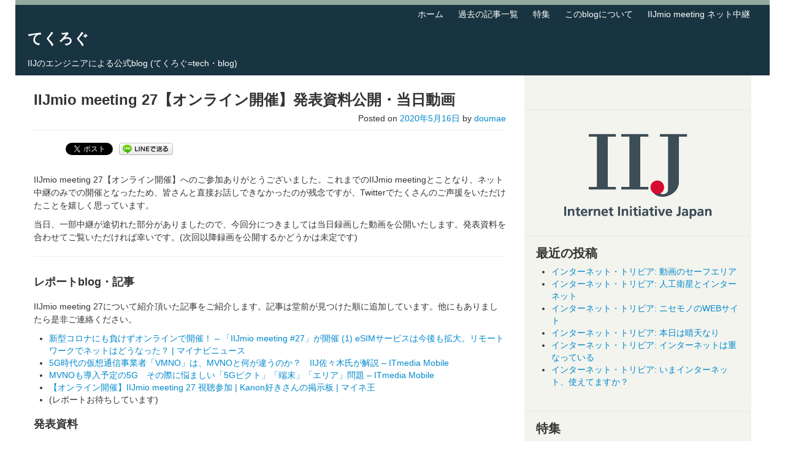

--- FILE ---
content_type: text/html; charset=UTF-8
request_url: https://techlog.iij.ad.jp/archives/2745
body_size: 12139
content:
<!DOCTYPE html>
<html class="no-js" lang="ja">
	<head>
				<link rel="shortcut icon" href="/favicon.ico">
		<link rel="icon" href="/favicon.ico">
		<link rel="profile" href="http://gmpg.org/xfn/11" />
		<meta charset="UTF-8" />
		<meta name="viewport" content="width=device-width, initial-scale=1.0" />
		
		<title>てくろぐ: IIJmio meeting 27【オンライン開催】発表資料公開・当日動画</title>
		
				<meta name='robots' content='max-image-preview:large' />
<link rel="alternate" type="application/rss+xml" title="てくろぐ &raquo; フィード" href="https://techlog.iij.ad.jp/feed" />
<link rel="alternate" type="application/rss+xml" title="てくろぐ &raquo; コメントフィード" href="https://techlog.iij.ad.jp/comments/feed" />
<link rel="alternate" title="oEmbed (JSON)" type="application/json+oembed" href="https://techlog.iij.ad.jp/wp-json/oembed/1.0/embed?url=https%3A%2F%2Ftechlog.iij.ad.jp%2Farchives%2F2745" />
<link rel="alternate" title="oEmbed (XML)" type="text/xml+oembed" href="https://techlog.iij.ad.jp/wp-json/oembed/1.0/embed?url=https%3A%2F%2Ftechlog.iij.ad.jp%2Farchives%2F2745&#038;format=xml" />
<style id='wp-img-auto-sizes-contain-inline-css' type='text/css'>
img:is([sizes=auto i],[sizes^="auto," i]){contain-intrinsic-size:3000px 1500px}
/*# sourceURL=wp-img-auto-sizes-contain-inline-css */
</style>
<link rel='stylesheet' id='crayon-css' href='https://techlog.iij.ad.jp/wp-content/plugins/crayon-syntax-highlighter/css/min/crayon.min.css?ver=_2.7.2_beta' type='text/css' media='all' />
<style id='wp-emoji-styles-inline-css' type='text/css'>

	img.wp-smiley, img.emoji {
		display: inline !important;
		border: none !important;
		box-shadow: none !important;
		height: 1em !important;
		width: 1em !important;
		margin: 0 0.07em !important;
		vertical-align: -0.1em !important;
		background: none !important;
		padding: 0 !important;
	}
/*# sourceURL=wp-emoji-styles-inline-css */
</style>
<style id='wp-block-library-inline-css' type='text/css'>
:root{--wp-block-synced-color:#7a00df;--wp-block-synced-color--rgb:122,0,223;--wp-bound-block-color:var(--wp-block-synced-color);--wp-editor-canvas-background:#ddd;--wp-admin-theme-color:#007cba;--wp-admin-theme-color--rgb:0,124,186;--wp-admin-theme-color-darker-10:#006ba1;--wp-admin-theme-color-darker-10--rgb:0,107,160.5;--wp-admin-theme-color-darker-20:#005a87;--wp-admin-theme-color-darker-20--rgb:0,90,135;--wp-admin-border-width-focus:2px}@media (min-resolution:192dpi){:root{--wp-admin-border-width-focus:1.5px}}.wp-element-button{cursor:pointer}:root .has-very-light-gray-background-color{background-color:#eee}:root .has-very-dark-gray-background-color{background-color:#313131}:root .has-very-light-gray-color{color:#eee}:root .has-very-dark-gray-color{color:#313131}:root .has-vivid-green-cyan-to-vivid-cyan-blue-gradient-background{background:linear-gradient(135deg,#00d084,#0693e3)}:root .has-purple-crush-gradient-background{background:linear-gradient(135deg,#34e2e4,#4721fb 50%,#ab1dfe)}:root .has-hazy-dawn-gradient-background{background:linear-gradient(135deg,#faaca8,#dad0ec)}:root .has-subdued-olive-gradient-background{background:linear-gradient(135deg,#fafae1,#67a671)}:root .has-atomic-cream-gradient-background{background:linear-gradient(135deg,#fdd79a,#004a59)}:root .has-nightshade-gradient-background{background:linear-gradient(135deg,#330968,#31cdcf)}:root .has-midnight-gradient-background{background:linear-gradient(135deg,#020381,#2874fc)}:root{--wp--preset--font-size--normal:16px;--wp--preset--font-size--huge:42px}.has-regular-font-size{font-size:1em}.has-larger-font-size{font-size:2.625em}.has-normal-font-size{font-size:var(--wp--preset--font-size--normal)}.has-huge-font-size{font-size:var(--wp--preset--font-size--huge)}.has-text-align-center{text-align:center}.has-text-align-left{text-align:left}.has-text-align-right{text-align:right}.has-fit-text{white-space:nowrap!important}#end-resizable-editor-section{display:none}.aligncenter{clear:both}.items-justified-left{justify-content:flex-start}.items-justified-center{justify-content:center}.items-justified-right{justify-content:flex-end}.items-justified-space-between{justify-content:space-between}.screen-reader-text{border:0;clip-path:inset(50%);height:1px;margin:-1px;overflow:hidden;padding:0;position:absolute;width:1px;word-wrap:normal!important}.screen-reader-text:focus{background-color:#ddd;clip-path:none;color:#444;display:block;font-size:1em;height:auto;left:5px;line-height:normal;padding:15px 23px 14px;text-decoration:none;top:5px;width:auto;z-index:100000}html :where(.has-border-color){border-style:solid}html :where([style*=border-top-color]){border-top-style:solid}html :where([style*=border-right-color]){border-right-style:solid}html :where([style*=border-bottom-color]){border-bottom-style:solid}html :where([style*=border-left-color]){border-left-style:solid}html :where([style*=border-width]){border-style:solid}html :where([style*=border-top-width]){border-top-style:solid}html :where([style*=border-right-width]){border-right-style:solid}html :where([style*=border-bottom-width]){border-bottom-style:solid}html :where([style*=border-left-width]){border-left-style:solid}html :where(img[class*=wp-image-]){height:auto;max-width:100%}:where(figure){margin:0 0 1em}html :where(.is-position-sticky){--wp-admin--admin-bar--position-offset:var(--wp-admin--admin-bar--height,0px)}@media screen and (max-width:600px){html :where(.is-position-sticky){--wp-admin--admin-bar--position-offset:0px}}

/*# sourceURL=wp-block-library-inline-css */
</style><style id='global-styles-inline-css' type='text/css'>
:root{--wp--preset--aspect-ratio--square: 1;--wp--preset--aspect-ratio--4-3: 4/3;--wp--preset--aspect-ratio--3-4: 3/4;--wp--preset--aspect-ratio--3-2: 3/2;--wp--preset--aspect-ratio--2-3: 2/3;--wp--preset--aspect-ratio--16-9: 16/9;--wp--preset--aspect-ratio--9-16: 9/16;--wp--preset--color--black: #000000;--wp--preset--color--cyan-bluish-gray: #abb8c3;--wp--preset--color--white: #ffffff;--wp--preset--color--pale-pink: #f78da7;--wp--preset--color--vivid-red: #cf2e2e;--wp--preset--color--luminous-vivid-orange: #ff6900;--wp--preset--color--luminous-vivid-amber: #fcb900;--wp--preset--color--light-green-cyan: #7bdcb5;--wp--preset--color--vivid-green-cyan: #00d084;--wp--preset--color--pale-cyan-blue: #8ed1fc;--wp--preset--color--vivid-cyan-blue: #0693e3;--wp--preset--color--vivid-purple: #9b51e0;--wp--preset--gradient--vivid-cyan-blue-to-vivid-purple: linear-gradient(135deg,rgb(6,147,227) 0%,rgb(155,81,224) 100%);--wp--preset--gradient--light-green-cyan-to-vivid-green-cyan: linear-gradient(135deg,rgb(122,220,180) 0%,rgb(0,208,130) 100%);--wp--preset--gradient--luminous-vivid-amber-to-luminous-vivid-orange: linear-gradient(135deg,rgb(252,185,0) 0%,rgb(255,105,0) 100%);--wp--preset--gradient--luminous-vivid-orange-to-vivid-red: linear-gradient(135deg,rgb(255,105,0) 0%,rgb(207,46,46) 100%);--wp--preset--gradient--very-light-gray-to-cyan-bluish-gray: linear-gradient(135deg,rgb(238,238,238) 0%,rgb(169,184,195) 100%);--wp--preset--gradient--cool-to-warm-spectrum: linear-gradient(135deg,rgb(74,234,220) 0%,rgb(151,120,209) 20%,rgb(207,42,186) 40%,rgb(238,44,130) 60%,rgb(251,105,98) 80%,rgb(254,248,76) 100%);--wp--preset--gradient--blush-light-purple: linear-gradient(135deg,rgb(255,206,236) 0%,rgb(152,150,240) 100%);--wp--preset--gradient--blush-bordeaux: linear-gradient(135deg,rgb(254,205,165) 0%,rgb(254,45,45) 50%,rgb(107,0,62) 100%);--wp--preset--gradient--luminous-dusk: linear-gradient(135deg,rgb(255,203,112) 0%,rgb(199,81,192) 50%,rgb(65,88,208) 100%);--wp--preset--gradient--pale-ocean: linear-gradient(135deg,rgb(255,245,203) 0%,rgb(182,227,212) 50%,rgb(51,167,181) 100%);--wp--preset--gradient--electric-grass: linear-gradient(135deg,rgb(202,248,128) 0%,rgb(113,206,126) 100%);--wp--preset--gradient--midnight: linear-gradient(135deg,rgb(2,3,129) 0%,rgb(40,116,252) 100%);--wp--preset--font-size--small: 13px;--wp--preset--font-size--medium: 20px;--wp--preset--font-size--large: 36px;--wp--preset--font-size--x-large: 42px;--wp--preset--spacing--20: 0.44rem;--wp--preset--spacing--30: 0.67rem;--wp--preset--spacing--40: 1rem;--wp--preset--spacing--50: 1.5rem;--wp--preset--spacing--60: 2.25rem;--wp--preset--spacing--70: 3.38rem;--wp--preset--spacing--80: 5.06rem;--wp--preset--shadow--natural: 6px 6px 9px rgba(0, 0, 0, 0.2);--wp--preset--shadow--deep: 12px 12px 50px rgba(0, 0, 0, 0.4);--wp--preset--shadow--sharp: 6px 6px 0px rgba(0, 0, 0, 0.2);--wp--preset--shadow--outlined: 6px 6px 0px -3px rgb(255, 255, 255), 6px 6px rgb(0, 0, 0);--wp--preset--shadow--crisp: 6px 6px 0px rgb(0, 0, 0);}:where(.is-layout-flex){gap: 0.5em;}:where(.is-layout-grid){gap: 0.5em;}body .is-layout-flex{display: flex;}.is-layout-flex{flex-wrap: wrap;align-items: center;}.is-layout-flex > :is(*, div){margin: 0;}body .is-layout-grid{display: grid;}.is-layout-grid > :is(*, div){margin: 0;}:where(.wp-block-columns.is-layout-flex){gap: 2em;}:where(.wp-block-columns.is-layout-grid){gap: 2em;}:where(.wp-block-post-template.is-layout-flex){gap: 1.25em;}:where(.wp-block-post-template.is-layout-grid){gap: 1.25em;}.has-black-color{color: var(--wp--preset--color--black) !important;}.has-cyan-bluish-gray-color{color: var(--wp--preset--color--cyan-bluish-gray) !important;}.has-white-color{color: var(--wp--preset--color--white) !important;}.has-pale-pink-color{color: var(--wp--preset--color--pale-pink) !important;}.has-vivid-red-color{color: var(--wp--preset--color--vivid-red) !important;}.has-luminous-vivid-orange-color{color: var(--wp--preset--color--luminous-vivid-orange) !important;}.has-luminous-vivid-amber-color{color: var(--wp--preset--color--luminous-vivid-amber) !important;}.has-light-green-cyan-color{color: var(--wp--preset--color--light-green-cyan) !important;}.has-vivid-green-cyan-color{color: var(--wp--preset--color--vivid-green-cyan) !important;}.has-pale-cyan-blue-color{color: var(--wp--preset--color--pale-cyan-blue) !important;}.has-vivid-cyan-blue-color{color: var(--wp--preset--color--vivid-cyan-blue) !important;}.has-vivid-purple-color{color: var(--wp--preset--color--vivid-purple) !important;}.has-black-background-color{background-color: var(--wp--preset--color--black) !important;}.has-cyan-bluish-gray-background-color{background-color: var(--wp--preset--color--cyan-bluish-gray) !important;}.has-white-background-color{background-color: var(--wp--preset--color--white) !important;}.has-pale-pink-background-color{background-color: var(--wp--preset--color--pale-pink) !important;}.has-vivid-red-background-color{background-color: var(--wp--preset--color--vivid-red) !important;}.has-luminous-vivid-orange-background-color{background-color: var(--wp--preset--color--luminous-vivid-orange) !important;}.has-luminous-vivid-amber-background-color{background-color: var(--wp--preset--color--luminous-vivid-amber) !important;}.has-light-green-cyan-background-color{background-color: var(--wp--preset--color--light-green-cyan) !important;}.has-vivid-green-cyan-background-color{background-color: var(--wp--preset--color--vivid-green-cyan) !important;}.has-pale-cyan-blue-background-color{background-color: var(--wp--preset--color--pale-cyan-blue) !important;}.has-vivid-cyan-blue-background-color{background-color: var(--wp--preset--color--vivid-cyan-blue) !important;}.has-vivid-purple-background-color{background-color: var(--wp--preset--color--vivid-purple) !important;}.has-black-border-color{border-color: var(--wp--preset--color--black) !important;}.has-cyan-bluish-gray-border-color{border-color: var(--wp--preset--color--cyan-bluish-gray) !important;}.has-white-border-color{border-color: var(--wp--preset--color--white) !important;}.has-pale-pink-border-color{border-color: var(--wp--preset--color--pale-pink) !important;}.has-vivid-red-border-color{border-color: var(--wp--preset--color--vivid-red) !important;}.has-luminous-vivid-orange-border-color{border-color: var(--wp--preset--color--luminous-vivid-orange) !important;}.has-luminous-vivid-amber-border-color{border-color: var(--wp--preset--color--luminous-vivid-amber) !important;}.has-light-green-cyan-border-color{border-color: var(--wp--preset--color--light-green-cyan) !important;}.has-vivid-green-cyan-border-color{border-color: var(--wp--preset--color--vivid-green-cyan) !important;}.has-pale-cyan-blue-border-color{border-color: var(--wp--preset--color--pale-cyan-blue) !important;}.has-vivid-cyan-blue-border-color{border-color: var(--wp--preset--color--vivid-cyan-blue) !important;}.has-vivid-purple-border-color{border-color: var(--wp--preset--color--vivid-purple) !important;}.has-vivid-cyan-blue-to-vivid-purple-gradient-background{background: var(--wp--preset--gradient--vivid-cyan-blue-to-vivid-purple) !important;}.has-light-green-cyan-to-vivid-green-cyan-gradient-background{background: var(--wp--preset--gradient--light-green-cyan-to-vivid-green-cyan) !important;}.has-luminous-vivid-amber-to-luminous-vivid-orange-gradient-background{background: var(--wp--preset--gradient--luminous-vivid-amber-to-luminous-vivid-orange) !important;}.has-luminous-vivid-orange-to-vivid-red-gradient-background{background: var(--wp--preset--gradient--luminous-vivid-orange-to-vivid-red) !important;}.has-very-light-gray-to-cyan-bluish-gray-gradient-background{background: var(--wp--preset--gradient--very-light-gray-to-cyan-bluish-gray) !important;}.has-cool-to-warm-spectrum-gradient-background{background: var(--wp--preset--gradient--cool-to-warm-spectrum) !important;}.has-blush-light-purple-gradient-background{background: var(--wp--preset--gradient--blush-light-purple) !important;}.has-blush-bordeaux-gradient-background{background: var(--wp--preset--gradient--blush-bordeaux) !important;}.has-luminous-dusk-gradient-background{background: var(--wp--preset--gradient--luminous-dusk) !important;}.has-pale-ocean-gradient-background{background: var(--wp--preset--gradient--pale-ocean) !important;}.has-electric-grass-gradient-background{background: var(--wp--preset--gradient--electric-grass) !important;}.has-midnight-gradient-background{background: var(--wp--preset--gradient--midnight) !important;}.has-small-font-size{font-size: var(--wp--preset--font-size--small) !important;}.has-medium-font-size{font-size: var(--wp--preset--font-size--medium) !important;}.has-large-font-size{font-size: var(--wp--preset--font-size--large) !important;}.has-x-large-font-size{font-size: var(--wp--preset--font-size--x-large) !important;}
/*# sourceURL=global-styles-inline-css */
</style>

<style id='classic-theme-styles-inline-css' type='text/css'>
/*! This file is auto-generated */
.wp-block-button__link{color:#fff;background-color:#32373c;border-radius:9999px;box-shadow:none;text-decoration:none;padding:calc(.667em + 2px) calc(1.333em + 2px);font-size:1.125em}.wp-block-file__button{background:#32373c;color:#fff;text-decoration:none}
/*# sourceURL=/wp-includes/css/classic-themes.min.css */
</style>
<link rel='stylesheet' id='tw-bootstrap-css' href='https://techlog.iij.ad.jp/wp-content/themes/techlog-bootstrap/css/bootstrap.min.css?ver=2.0.3' type='text/css' media='all' />
<link rel='stylesheet' id='the-bootstrap-css' href='https://techlog.iij.ad.jp/wp-content/themes/techlog-bootstrap/style.min.css?ver=2.0.1-t1' type='text/css' media='all' />
<link rel='stylesheet' id='slb_core-css' href='https://techlog.iij.ad.jp/wp-content/plugins/simple-lightbox/client/css/app.css?ver=2.9.4' type='text/css' media='all' />
<link rel="EditURI" type="application/rsd+xml" title="RSD" href="https://techlog.iij.ad.jp/xmlrpc.php?rsd" />
<link rel="canonical" href="https://techlog.iij.ad.jp/archives/2745" />
<link rel='shortlink' href='https://techlog.iij.ad.jp/?p=2745' />
		<style type="text/css">
						ol.footnotes li {list-style-type:decimal;}
								</style>
		
<!-- BEGIN: WP Social Bookmarking Light HEAD -->


<script>
    (function (d, s, id) {
        var js, fjs = d.getElementsByTagName(s)[0];
        if (d.getElementById(id)) return;
        js = d.createElement(s);
        js.id = id;
        js.src = "//connect.facebook.net/en_US/sdk.js#xfbml=1&version=v2.7";
        fjs.parentNode.insertBefore(js, fjs);
    }(document, 'script', 'facebook-jssdk'));
</script>

<style type="text/css">
    .wp_social_bookmarking_light{
    border: 0 !important;
    padding: 10px 0 20px 0 !important;
    margin: 0 !important;
}
.wp_social_bookmarking_light div{
    float: left !important;
    border: 0 !important;
    padding: 0 !important;
    margin: 0 5px 0px 0 !important;
    min-height: 30px !important;
    line-height: 18px !important;
    text-indent: 0 !important;
}
.wp_social_bookmarking_light img{
    border: 0 !important;
    padding: 0;
    margin: 0;
    vertical-align: top !important;
}
.wp_social_bookmarking_light_clear{
    clear: both !important;
}
#fb-root{
    display: none;
}
.wsbl_facebook_like iframe{
    max-width: none !important;
}
.wsbl_pinterest a{
    border: 0px !important;
}
</style>
<!-- END: WP Social Bookmarking Light HEAD -->
	<style type="text/css">
				#site-description {
			color: #ffffff !important;
		}
			</style>
		<!--[if lt IE 9]>
		<script src="https://techlog.iij.ad.jp/wp-content/themes/techlog-bootstrap/js/html5shiv.min.js" type="text/javascript"></script>
		<script src="https://techlog.iij.ad.jp/wp-content/themes/techlog-bootstrap/js/respond.min.js" type="text/javascript"></script>
	<![endif]-->
	        <!-- techlog -->
        <link rel="stylesheet" href="/wp-content/themes/techlog-bootstrap/techlog.css" type="text/css" media="all">
                        <meta name="keyword" content="てくろぐ IIJ IIJGIO IIJmio インターネット クラウド MVNO" />
        <meta name="description" content="IIJmio meeting 27【オンライン開催】へのご参加ありがとうございました。これまでのIIJmio meetingとことなり、ネット中継のみでの開催となったため、皆さんと直接お話しできなかったのが残念ですが、Twitterでたくさんのご声援をいただけたことを嬉しく思っています。当日、一部中継が途切れた部分がありましたので、今回分につきましては当日録画した動画を公開いたしま..." />
        <meta name="twitter:card" content="summary">
        <meta name="twitter:site" content="@IIJ_doumae">
        <meta property="og:title" content="IIJmio meeting 27【オンライン開催】発表資料公開・当日動画" />
        <meta property="og:type" content="article" />
        <meta property="og:url" content="https://techlog.iij.ad.jp/archives/2745" />
        <meta property="og:description" content="IIJmio meeting 27【オンライン開催】へのご参加ありがとうございました。これまでのIIJmio meetingとことなり、ネット中継のみでの開催となったため、皆さんと直接お話しできなかったのが残念ですが、Twitterでたくさんのご声援をいただけたことを嬉しく思っています。当日、一部中継が途切れた部分がありましたので、今回分につきましては当日録画した動画を公開いたしま..." />
        <meta name="twitter:description" content="IIJmio meeting 27【オンライン開催】へのご参加ありがとうございました。これまでのIIJmio meetingとことなり、ネット中継のみでの開催となったた..." />
        <meta property="og:image" content="https://techlog.iij.ad.jp/wp-content/uploads/2018/09/624x425_1.png" />
                <meta property="og:site_name" content="てくろぐ" />
        <meta property="fb:admins" content="100001724110528" />
        <!-- /techlog -->
	</head>
	
	<body class="wp-singular post-template-default single single-post postid-2745 single-format-standard wp-theme-techlog-bootstrap content-sidebar">
		<div class="container">
			<div id="page" class="hfeed row">
								<header id="branding" role="banner" class="">
					<nav class="subnav clearfix"><ul id="menu-header-menu" class="nav nav-pills pull-right"><li id="menu-item-639" class="menu-item menu-item-type-custom menu-item-object-custom menu-item-home menu-item-639"><a href="http://techlog.iij.ad.jp/">ホーム</a></li>
<li id="menu-item-637" class="menu-item menu-item-type-post_type menu-item-object-page menu-item-637"><a href="https://techlog.iij.ad.jp/archives">過去の記事一覧</a></li>
<li id="menu-item-1207" class="menu-item menu-item-type-post_type menu-item-object-page menu-item-1207"><a href="https://techlog.iij.ad.jp/contents">特集</a></li>
<li id="menu-item-638" class="menu-item menu-item-type-post_type menu-item-object-page menu-item-638"><a href="https://techlog.iij.ad.jp/about">このblogについて</a></li>
<li id="menu-item-2718" class="menu-item menu-item-type-custom menu-item-object-custom menu-item-2718"><a href="http://iijlive.ipcasting.jp/miomtg/">IIJmio meeting ネット中継</a></li>
</ul></nav>					<hgroup>
						<h1 id="site-title">
							<a href="https://techlog.iij.ad.jp/" title="てくろぐ" rel="home">
								<span>てくろぐ</span>
							</a>
						</h1>
						<h2 id="site-description">IIJのエンジニアによる公式blog (てくろぐ=tech・blog)</h2>
					</hgroup>
					
					
					<nav id="access" role="navigation">
						<h3 class="assistive-text">Main menu</h3>
						<div class="skip-link"><a class="assistive-text" href="#content" title="Skip to primary content">Skip to primary content</a></div>
						<div class="skip-link"><a class="assistive-text" href="#secondary" title="Skip to secondary content">Skip to secondary content</a></div>
											</nav><!-- #access -->
									</header><!-- #branding -->
<section id="primary" class="span8">
	
		<div id="content" role="main">
		<article id="post-2745" class="post-2745 post type-post status-publish format-standard hentry category-iijmio category-13 category-12">
		
	<header class="page-header">
		<h1 class="entry-title">IIJmio meeting 27【オンライン開催】発表資料公開・当日動画</h1>		<div class="entry-meta pull-right"><span class="sep">Posted on </span><a href="https://techlog.iij.ad.jp/archives/2745" title="12:19" rel="bookmark"><time class="entry-date" datetime="2020-05-16T12:19:09+09:00" pubdate>2020年5月16日</time></a><span class="by-author"> <span class="sep"> by </span> <span class="author vcard"><a class="url fn n" href="https://techlog.iij.ad.jp/archives/author/doumae" title="View all posts by doumae" rel="author">doumae</a></span></span></div><!-- .entry-meta -->
        <div class="clearfix"></div>
        	</header><!-- .entry-header -->

	<div class="entry-content clearfix">
		<div class='wp_social_bookmarking_light'>
            <div class="wsbl_hatena_button"><a href="//b.hatena.ne.jp/entry/https://techlog.iij.ad.jp/archives/2745" class="hatena-bookmark-button" data-hatena-bookmark-title="IIJmio meeting 27【オンライン開催】発表資料公開・当日動画" data-hatena-bookmark-layout="simple-balloon" title="このエントリーをはてなブックマークに追加"> <img decoding="async" src="//b.hatena.ne.jp/images/entry-button/button-only@2x.png" alt="このエントリーをはてなブックマークに追加" width="20" height="20" style="border: none;" /></a><script type="text/javascript" src="//b.hatena.ne.jp/js/bookmark_button.js" charset="utf-8" async="async"></script></div>
            <div class="wsbl_twitter"><a href="https://twitter.com/share" class="twitter-share-button" data-url="https://techlog.iij.ad.jp/archives/2745" data-text="IIJmio meeting 27【オンライン開催】発表資料公開・当日動画" data-related="IIJ_doumae" data-hashtags="IIJ">Tweet</a></div>
            <div class="wsbl_facebook_share"><div id="fb-root"></div><fb:share-button href="https://techlog.iij.ad.jp/archives/2745" type="button_count" ></fb:share-button></div>
            <div class="wsbl_line"><a href='http://line.me/R/msg/text/?IIJmio%20meeting%2027%E3%80%90%E3%82%AA%E3%83%B3%E3%83%A9%E3%82%A4%E3%83%B3%E9%96%8B%E5%82%AC%E3%80%91%E7%99%BA%E8%A1%A8%E8%B3%87%E6%96%99%E5%85%AC%E9%96%8B%E3%83%BB%E5%BD%93%E6%97%A5%E5%8B%95%E7%94%BB%0D%0Ahttps%3A%2F%2Ftechlog.iij.ad.jp%2Farchives%2F2745' title='LINEで送る' rel=nofollow class='wp_social_bookmarking_light_a' ><img src='https://techlog.iij.ad.jp/wp-content/plugins/wp-social-bookmarking-light/public/images/line88x20.png' alt='LINEで送る' title='LINEで送る' width='88' height='20' class='wp_social_bookmarking_light_img' /></a></div>
    </div>
<br class='wp_social_bookmarking_light_clear' />
<p><!--


<p>IIJmio meeting 27【オンライン開催】をご覧になる方はこちらからお願いします。</p>




<div><a href="https://iijlive.ipcasting.jp/miomtg/" target="_blank" rel="noopener noreferrer"><button class="btn btn-primary">中継視聴ページ</button></a>(当日 13:15頃公開)</div>





<hr />


--></p>
<p><!--


<p>IIJmio meeting 27【オンライン開催】へのご参加・ご視聴ありがとうございました。</p>




<p>アンケートをご用意していますので、是非本日の感想をお聞かせ下さい。(今回はスマホのご利用についての設問もあります 全34問)</p>




<div><a href="https://forms.gle/oCUgebWeSxo1Sirm7" target="_blank" rel="noopener noreferrer"><button class="btn btn-primary">アンケート回答</button></a></div>


--></p>
<p>IIJmio meeting 27【オンライン開催】へのご参加ありがとうございました。これまでのIIJmio meetingとことなり、ネット中継のみでの開催となったため、皆さんと直接お話しできなかったのが残念ですが、Twitterでたくさんのご声援をいただけたことを嬉しく思っています。</p>
<p>当日、一部中継が途切れた部分がありましたので、今回分につきましては当日録画した動画を公開いたします。発表資料を合わせてご覧いただければ幸いです。(次回以降録画を公開するかどうかは未定です)</p>
<hr />
<h2>レポートblog・記事</h2>
<p>IIJmio meeting 27について紹介頂いた記事をご紹介します。記事は堂前が見つけた順に追加しています。他にもありましたら是非ご連絡ください。</p>
<ul>
<li><a href="https://news.mynavi.jp/article/20200531-iij/">新型コロナにも負けずオンラインで開催！ &#8211; 「IIJmio meeting #27」が開催 (1) eSIMサービスは今後も拡大。リモートワークでネットはどうなった？ | マイナビニュース</a></li>
<li><a href="https://www.itmedia.co.jp/mobile/articles/2005/22/news088.html">5G時代の仮想通信事業者「VMNO」は、MVNOと何が違うのか？　IIJ佐々木氏が解説 &#8211; ITmedia Mobile</a></li>
<li><a href="https://www.itmedia.co.jp/mobile/articles/2005/28/news117.html">MVNOも導入予定の5G　その際に悩ましい「5Gピクト」「端末」「エリア」問題 &#8211; ITmedia Mobile</a></li>
<li><a href="https://king.mineo.jp/my/kanon/reports/73005">【オンライン開催】IIJmio meeting 27 視聴参加 | Kanon好きさんの掲示板 | マイネ王</a></li>
<li>(レポートお待ちしています)</li>
</ul>
<h2>発表資料</h2>
<ul>
<li><a href="https://techlog.iij.ad.jp/archives/2733">IIJmio meeting 27プログラム</a></li>
<li><a href="https://techlog.iij.ad.jp/contents/iijmio-meeting">過去のIIJmio meetingの発表資料</a></li>
</ul>
<h2>IIJmio Updates 2020/01-2020/04 (IIJ 堂前)</h2>
<p><iframe src="//www.slideshare.net/slideshow/embed_code/key/KaIwOpLbA4IT5O" width="595" height="485" frameborder="0" marginwidth="0" marginheight="0" scrolling="no" style="border:1px solid #CCC; border-width:1px; margin-bottom:5px; max-width: 100%;" allowfullscreen> </iframe> </p>
<div style="margin-bottom:5px"> <strong> <a href="//www.slideshare.net/secret/KaIwOpLbA4IT5O" title="IIJmio meeting 27 IIJmio Updates 2020/01-2020/04" target="_blank" rel="noopener noreferrer">IIJmio meeting 27 IIJmio Updates 2020/01-2020/04</a> </strong> from <strong><a href="https://www.slideshare.net/IIJ_techlog" target="_blank" rel="noopener noreferrer">techlog (Internet Initiative Japan Inc.)</a></strong> </div>
<p><iframe loading="lazy" width="560" height="315" src="https://www.youtube.com/embed/2o3DY0EZnD4" frameborder="0" allow="accelerometer; autoplay; encrypted-media; gyroscope; picture-in-picture" allowfullscreen></iframe></p>
<h2>「格安スマホ」の音声通話をおさらいしよう (IIJ 堂前)</h2>
<p><iframe loading="lazy" src="//www.slideshare.net/slideshow/embed_code/key/2zjFbZItAn5GZp" width="595" height="485" frameborder="0" marginwidth="0" marginheight="0" scrolling="no" style="border:1px solid #CCC; border-width:1px; margin-bottom:5px; max-width: 100%;" allowfullscreen> </iframe> </p>
<div style="margin-bottom:5px"> <strong> <a href="//www.slideshare.net/secret/2zjFbZItAn5GZp" title="IIJmio meeting 27 「格安スマホ」の音声通話をおさらいしよう" target="_blank" rel="noopener noreferrer">IIJmio meeting 27 「格安スマホ」の音声通話をおさらいしよう</a> </strong> from <strong><a href="https://www.slideshare.net/IIJ_techlog" target="_blank" rel="noopener noreferrer">techlog (Internet Initiative Japan Inc.)</a></strong> </div>
<p><iframe loading="lazy" width="560" height="315" src="https://www.youtube.com/embed/GlX98DXnA7c" frameborder="0" allow="accelerometer; autoplay; encrypted-media; gyroscope; picture-in-picture" allowfullscreen></iframe></p>
<h2>IIJのモバイル業界における活動とVMNO構想について (IIJ 佐々木)</h2>
<p><iframe loading="lazy" src="//www.slideshare.net/slideshow/embed_code/key/NLLzv7aeQhe66w" width="595" height="485" frameborder="0" marginwidth="0" marginheight="0" scrolling="no" style="border:1px solid #CCC; border-width:1px; margin-bottom:5px; max-width: 100%;" allowfullscreen> </iframe> </p>
<div style="margin-bottom:5px"> <strong> <a href="//www.slideshare.net/secret/NLLzv7aeQhe66w" title="IIJmio meeting 27 IIJのモバイル業界における活動とVMNO構想について" target="_blank" rel="noopener noreferrer">IIJmio meeting 27 IIJのモバイル業界における活動とVMNO構想について</a> </strong> from <strong><a href="//www.slideshare.net/IIJ_techlog" target="_blank" rel="noopener noreferrer">techlog (Internet Initiative Japan Inc.)</a></strong> </div>
<p><iframe loading="lazy" width="560" height="315" src="https://www.youtube.com/embed/6Zs3yp9NlWI" frameborder="0" allow="accelerometer; autoplay; encrypted-media; gyroscope; picture-in-picture" allowfullscreen></iframe></p>
<h2>IIJmio meeting 27 5G NSAについて (IIJ 大内)</h2>
<p><iframe loading="lazy" src="//www.slideshare.net/slideshow/embed_code/key/aLzP35FVe3sL1Z" width="595" height="485" frameborder="0" marginwidth="0" marginheight="0" scrolling="no" style="border:1px solid #CCC; border-width:1px; margin-bottom:5px; max-width: 100%;" allowfullscreen> </iframe> </p>
<div style="margin-bottom:5px"> <strong> <a href="//www.slideshare.net/IIJ_techlog/iijmio-meeting-27-5g-nsa-234101136" title="IIJmio meeting 27 5G NSAについて" target="_blank" rel="noopener noreferrer">IIJmio meeting 27 5G NSAについて</a> </strong> from <strong><a href="https://www.slideshare.net/IIJ_techlog" target="_blank" rel="noopener noreferrer">techlog (Internet Initiative Japan Inc.)</a></strong> </div>
<p><iframe loading="lazy" width="560" height="315" src="https://www.youtube.com/embed/tFDLJwPNJEQ" frameborder="0" allow="accelerometer; autoplay; encrypted-media; gyroscope; picture-in-picture" allowfullscreen></iframe></p>
<h2>フリートーク (IIJ堂前・佐々木・大内)</h2>
<p>フリートークのは皆さんからのご質問にお答えするコーナーです。中継動画をご覧下さい。</p>
<p><iframe loading="lazy" width="560" height="315" src="https://www.youtube.com/embed/VkN-7CiwnWM" frameborder="0" allow="accelerometer; autoplay; encrypted-media; gyroscope; picture-in-picture" allowfullscreen></iframe></p>
<h2>次回のIIJmio meeting</h2>
<p>秋頃に再びオンラインで開催できればと考えています。スケジュールが決まりましたらこのblog、Twitter <a href="https://twitter.com/iijmio">@iijmio</a>でお知らせいたします。</p>
<div class='wp_social_bookmarking_light'>
            <div class="wsbl_hatena_button"><a href="//b.hatena.ne.jp/entry/https://techlog.iij.ad.jp/archives/2745" class="hatena-bookmark-button" data-hatena-bookmark-title="IIJmio meeting 27【オンライン開催】発表資料公開・当日動画" data-hatena-bookmark-layout="simple-balloon" title="このエントリーをはてなブックマークに追加"> <img decoding="async" src="//b.hatena.ne.jp/images/entry-button/button-only@2x.png" alt="このエントリーをはてなブックマークに追加" width="20" height="20" style="border: none;" /></a><script type="text/javascript" src="//b.hatena.ne.jp/js/bookmark_button.js" charset="utf-8" async="async"></script></div>
            <div class="wsbl_twitter"><a href="https://twitter.com/share" class="twitter-share-button" data-url="https://techlog.iij.ad.jp/archives/2745" data-text="IIJmio meeting 27【オンライン開催】発表資料公開・当日動画" data-related="IIJ_doumae" data-hashtags="IIJ">Tweet</a></div>
            <div class="wsbl_facebook_share"><div id="fb-root"></div><fb:share-button href="https://techlog.iij.ad.jp/archives/2745" type="button_count" ></fb:share-button></div>
            <div class="wsbl_line"><a href='http://line.me/R/msg/text/?IIJmio%20meeting%2027%E3%80%90%E3%82%AA%E3%83%B3%E3%83%A9%E3%82%A4%E3%83%B3%E9%96%8B%E5%82%AC%E3%80%91%E7%99%BA%E8%A1%A8%E8%B3%87%E6%96%99%E5%85%AC%E9%96%8B%E3%83%BB%E5%BD%93%E6%97%A5%E5%8B%95%E7%94%BB%0D%0Ahttps%3A%2F%2Ftechlog.iij.ad.jp%2Farchives%2F2745' title='LINEで送る' rel=nofollow class='wp_social_bookmarking_light_a' ><img src='https://techlog.iij.ad.jp/wp-content/plugins/wp-social-bookmarking-light/public/images/line88x20.png' alt='LINEで送る' title='LINEで送る' width='88' height='20' class='wp_social_bookmarking_light_img' /></a></div>
    </div>
<br class='wp_social_bookmarking_light_clear' />
	</div><!-- .entry-content -->

	<footer class="entry-footer">
		<span class="cat-links block">Posted in <a href="https://techlog.iij.ad.jp/archives/category/iijmio" rel="category tag">IIJmio</a>, <a href="https://techlog.iij.ad.jp/archives/category/%e3%82%a4%e3%83%99%e3%83%b3%e3%83%88" rel="category tag">イベント</a>, <a href="https://techlog.iij.ad.jp/archives/category/%e7%99%ba%e8%a1%a8%e8%b3%87%e6%96%99" rel="category tag">発表資料</a>.</span>    	</footer><!-- .entry-footer -->
	
	</article><!-- #post-2745 -->
		<p class="nocomments">Comments are closed.</p>
			
		<nav id="nav-single" class="pager">
			<h3 class="assistive-text">Post navigation</h3>
			<span class="next"><a href="https://techlog.iij.ad.jp/archives/iijnews158" rel="next">Next Post <span class="meta-nav">&rarr;</span></a></span>
			<span class="previous"><a href="https://techlog.iij.ad.jp/archives/iijnews157" rel="prev"><span class="meta-nav">&larr;</span> Previous Post</a></span>
		</nav><!-- #nav-single -->
		
			</div><!-- #content -->
	</section><!-- #primary -->

<section id="secondary" class="widget-area span4" role="complementary">
	<aside id="custom_html-2" class="widget_text widget well widget_custom_html"><div class="textwidget custom-html-widget"><!-- <p class="text-center"><a href="https://iijlive.ipcasting.jp/miomtg/" target="_blank" rel="noopener noreferrer"><button class="btn btn-primary">IIJmio meeting 中継視聴ページ</button></a></p> --></div></aside><aside id="text-4" class="widget well widget_text">			<div class="textwidget"><div align="center"><a href="http://www.iij.ad.jp/" target="_blank"><img src="/images/iij_logo.gif" width="242" height="170"/></a></div></div>
		</aside>
		<aside id="recent-posts-3" class="widget well widget_recent_entries">
		<h2 class="widget-title">最近の投稿</h2>
		<ul>
											<li>
					<a href="https://techlog.iij.ad.jp/archives/iijnews181">インターネット・トリビア: 動画のセーフエリア</a>
									</li>
											<li>
					<a href="https://techlog.iij.ad.jp/archives/iijnews180">インターネット・トリビア: 人工衛星とインターネット</a>
									</li>
											<li>
					<a href="https://techlog.iij.ad.jp/archives/iijnews179">インターネット・トリビア: ニセモノのWEBサイト</a>
									</li>
											<li>
					<a href="https://techlog.iij.ad.jp/archives/iijnews178">インターネット・トリビア: 本日は晴天なり</a>
									</li>
											<li>
					<a href="https://techlog.iij.ad.jp/archives/iijnews177">インターネット・トリビア: インターネットは重なっている</a>
									</li>
											<li>
					<a href="https://techlog.iij.ad.jp/archives/iijnews176">インターネット・トリビア: いまインターネット、使えてますか？</a>
									</li>
					</ul>

		</aside><aside id="text-6" class="widget well widget_text"><h2 class="widget-title">特集</h2>			<div class="textwidget"><ul>
<li><a href="/contents/iijmio-ios">IIJmio高速モバイル/D iOS別 iPhone・iPad動作状況</a></li>
<li><a href="/contents/iijmio-meeting">IIJmio meeting ARCHIVE</a></li>
</ul></div>
		</aside><aside id="text-3" class="widget well widget_text"><h2 class="widget-title">執筆者</h2>			<div class="textwidget"><p><img name="doumaeicon" src="/images/doumae.png" width="100" height="100" align="right" onMouseOver="document.doumaeicon.src='/images/doumae-nohat.png';" onMouseOut="document.doumaeicon.src='/images/doumae.png';"/><br />
堂前 清隆 (どうまえ きよたか)<br />
株式会社インターネットイニシアティブ(IIJ) 技術統括部長<br />
IIJの技術広報担当として、技術Blogの執筆・YouTube動画の作成・講演活動などを行っています。これまでWebサイト・ケータイサイトの開発、コンテナ型データセンターの研究、スマホ・モバイル技術の調査などをやってきました。ネットワークやセキュリティを含め、インターネット全般の話題を取り扱っています。</p>
<p>twitter: <a href="https://twitter.com/IIJ_doumae" target="_blank">https://twitter.com/IIJ_doumae</a><br />
Facebook: <a href="https://www.facebook.com/kdoumae" target="_blank">https://www.facebook.com/kdoumae</a></p>
<p><a href="https://twitter.com/IIJ_doumae" class="twitter-follow-button" data-show-count="false" data-lang="ja">@IIJ_doumaeをフォロー</a><br />
<script>!function(d,s,id){var js,fjs=d.getElementsByTagName(s)[0];if(!d.getElementById(id)){js=d.createElement(s);js.id=id;js.src="//platform.twitter.com/widgets.js";fjs.parentNode.insertBefore(js,fjs);}}(document,"script","twitter-wjs");</script></p>
</div>
		</aside><aside id="linkcat-4" class="widget well widget_links"><h2 class="widget-title">IIJ Websites</h2>
	<ul class='xoxo blogroll'>
<li><a href="https://ent.iij.ad.jp/" target="_blank">IIJ エンタープライズIT COLUMS</a></li>
<li><a href="https://wizsafe.iij.ad.jp/" target="_blank">wizSafe Security Signal</a></li>
<li><a href="https://eng-blog.iij.ad.jp/">IIJ Engineer&#039;s blog</a></li>
<li><a href="https://www.iij.ad.jp/" target="_blank">IIJ Webサイト</a></li>
<li><a href="https://www.iij.ad.jp/dev/">IIJの技術</a></li>
<li><a href="https://sect.iij.ad.jp/" target="_blank">IIJセキュリティ情報統括室スタッフblog</a></li>

	</ul>
</aside>
</section><!-- #secondary .widget-area -->
				<footer id="colophon" role="contentinfo" class="span12">
										<div id="page-footer" class="well clearfix">
                                                <span class="pull-right"><a href="/feed">RSS feed</a></span>
                        <span>&copy; 2010-2026 Internet Initiative Japan Inc.</span>
                        <span><a href="/userdata-external-transmission">利用者情報の外部送信について</a></span>
                        <span><a href="http://www.iij.ad.jp/terms/">サイトについて</a></span>
					</div><!-- #page-footer .well .clearfix -->
									</footer><!-- #colophon -->
							</div><!-- #page -->
		</div><!-- .container -->
	<!-- 48 queries. 0.078 seconds. -->
	<script type="speculationrules">
{"prefetch":[{"source":"document","where":{"and":[{"href_matches":"/*"},{"not":{"href_matches":["/wp-*.php","/wp-admin/*","/wp-content/uploads/*","/wp-content/*","/wp-content/plugins/*","/wp-content/themes/techlog-bootstrap/*","/*\\?(.+)"]}},{"not":{"selector_matches":"a[rel~=\"nofollow\"]"}},{"not":{"selector_matches":".no-prefetch, .no-prefetch a"}}]},"eagerness":"conservative"}]}
</script>

<!-- BEGIN: WP Social Bookmarking Light FOOTER -->
    <script>!function(d,s,id){var js,fjs=d.getElementsByTagName(s)[0],p=/^http:/.test(d.location)?'http':'https';if(!d.getElementById(id)){js=d.createElement(s);js.id=id;js.src=p+'://platform.twitter.com/widgets.js';fjs.parentNode.insertBefore(js,fjs);}}(document, 'script', 'twitter-wjs');</script>


<!-- END: WP Social Bookmarking Light FOOTER -->
<script id="wp-emoji-settings" type="application/json">
{"baseUrl":"https://s.w.org/images/core/emoji/17.0.2/72x72/","ext":".png","svgUrl":"https://s.w.org/images/core/emoji/17.0.2/svg/","svgExt":".svg","source":{"concatemoji":"https://techlog.iij.ad.jp/wp-includes/js/wp-emoji-release.min.js?ver=6.9"}}
</script>
<script type="module">
/* <![CDATA[ */
/*! This file is auto-generated */
const a=JSON.parse(document.getElementById("wp-emoji-settings").textContent),o=(window._wpemojiSettings=a,"wpEmojiSettingsSupports"),s=["flag","emoji"];function i(e){try{var t={supportTests:e,timestamp:(new Date).valueOf()};sessionStorage.setItem(o,JSON.stringify(t))}catch(e){}}function c(e,t,n){e.clearRect(0,0,e.canvas.width,e.canvas.height),e.fillText(t,0,0);t=new Uint32Array(e.getImageData(0,0,e.canvas.width,e.canvas.height).data);e.clearRect(0,0,e.canvas.width,e.canvas.height),e.fillText(n,0,0);const a=new Uint32Array(e.getImageData(0,0,e.canvas.width,e.canvas.height).data);return t.every((e,t)=>e===a[t])}function p(e,t){e.clearRect(0,0,e.canvas.width,e.canvas.height),e.fillText(t,0,0);var n=e.getImageData(16,16,1,1);for(let e=0;e<n.data.length;e++)if(0!==n.data[e])return!1;return!0}function u(e,t,n,a){switch(t){case"flag":return n(e,"\ud83c\udff3\ufe0f\u200d\u26a7\ufe0f","\ud83c\udff3\ufe0f\u200b\u26a7\ufe0f")?!1:!n(e,"\ud83c\udde8\ud83c\uddf6","\ud83c\udde8\u200b\ud83c\uddf6")&&!n(e,"\ud83c\udff4\udb40\udc67\udb40\udc62\udb40\udc65\udb40\udc6e\udb40\udc67\udb40\udc7f","\ud83c\udff4\u200b\udb40\udc67\u200b\udb40\udc62\u200b\udb40\udc65\u200b\udb40\udc6e\u200b\udb40\udc67\u200b\udb40\udc7f");case"emoji":return!a(e,"\ud83e\u1fac8")}return!1}function f(e,t,n,a){let r;const o=(r="undefined"!=typeof WorkerGlobalScope&&self instanceof WorkerGlobalScope?new OffscreenCanvas(300,150):document.createElement("canvas")).getContext("2d",{willReadFrequently:!0}),s=(o.textBaseline="top",o.font="600 32px Arial",{});return e.forEach(e=>{s[e]=t(o,e,n,a)}),s}function r(e){var t=document.createElement("script");t.src=e,t.defer=!0,document.head.appendChild(t)}a.supports={everything:!0,everythingExceptFlag:!0},new Promise(t=>{let n=function(){try{var e=JSON.parse(sessionStorage.getItem(o));if("object"==typeof e&&"number"==typeof e.timestamp&&(new Date).valueOf()<e.timestamp+604800&&"object"==typeof e.supportTests)return e.supportTests}catch(e){}return null}();if(!n){if("undefined"!=typeof Worker&&"undefined"!=typeof OffscreenCanvas&&"undefined"!=typeof URL&&URL.createObjectURL&&"undefined"!=typeof Blob)try{var e="postMessage("+f.toString()+"("+[JSON.stringify(s),u.toString(),c.toString(),p.toString()].join(",")+"));",a=new Blob([e],{type:"text/javascript"});const r=new Worker(URL.createObjectURL(a),{name:"wpTestEmojiSupports"});return void(r.onmessage=e=>{i(n=e.data),r.terminate(),t(n)})}catch(e){}i(n=f(s,u,c,p))}t(n)}).then(e=>{for(const n in e)a.supports[n]=e[n],a.supports.everything=a.supports.everything&&a.supports[n],"flag"!==n&&(a.supports.everythingExceptFlag=a.supports.everythingExceptFlag&&a.supports[n]);var t;a.supports.everythingExceptFlag=a.supports.everythingExceptFlag&&!a.supports.flag,a.supports.everything||((t=a.source||{}).concatemoji?r(t.concatemoji):t.wpemoji&&t.twemoji&&(r(t.twemoji),r(t.wpemoji)))});
//# sourceURL=https://techlog.iij.ad.jp/wp-includes/js/wp-emoji-loader.min.js
/* ]]> */
</script>
<script type="text/javascript" id="slb_context">/* <![CDATA[ */if ( !!window.jQuery ) {(function($){$(document).ready(function(){if ( !!window.SLB ) { {$.extend(SLB, {"context":["public","user_guest"]});} }})})(jQuery);}/* ]]> */</script>

<!-- Google tag (gtag.js) -->
<script async src="https://www.googletagmanager.com/gtag/js?id=G-2LBE91J0K9"></script>
<script>
  window.dataLayer = window.dataLayer || [];
  function gtag(){dataLayer.push(arguments);}
  gtag('js', new Date());

  gtag('config', 'G-2LBE91J0K9');
</script>

<!-- google analytics -->
<script>
  (function(i,s,o,g,r,a,m){i['GoogleAnalyticsObject']=r;i[r]=i[r]||function(){
  (i[r].q=i[r].q||[]).push(arguments)},i[r].l=1*new Date();a=s.createElement(o),
  m=s.getElementsByTagName(o)[0];a.async=1;a.src=g;m.parentNode.insertBefore(a,m)
  })(window,document,'script','//www.google-analytics.com/analytics.js','ga');

  ga('create', 'UA-20986420-1', 'iij.ad.jp');
  ga('send', 'pageview');

</script>
<!-- google analytics -->
	</body>
</html>


--- FILE ---
content_type: text/css
request_url: https://techlog.iij.ad.jp/wp-content/themes/techlog-bootstrap/techlog.css
body_size: 672
content:
body.custom-background {
    background-color: #f8f8f8;
}

div.container {
    margin-top: 0px;
}

header#branding {
    padding: 0px 20px 0px 20px;
    background-color: #193441;
    border-width: 8px 0px 0px 0px;
    border-style: solid;
    border-color: #91AA9D;
}

#branding hgroup {
    margin: 0px;
}
#branding h1 {
    margin: -10px 0px 0px 0px;
}

#site-title span {
    font-size: 24px;
    color: #ffffff;
}
#site-description {
    font-size: 14px;
    color: #ffffff;
    font-weight: normal;
    margin: 0px;
}

#menu-header-menu {
    margin: 0px;
}

.menu-item a:link {
    margin: 0px;
    color: #ffffff;
}
.menu-item a:visited {
    margin: 0px;
    color: #ffffff;
}

.menu-item a:hover {
    margin: 0px;
    color: #ffffff;
    background-color: #08C;
    border-top-left-radius: 0px;
    border-top-right-radius: 0px;
}
.nav li a:hover {
    background-color: #08C;
}

.current-menu-item a:link  {
    background-color: #91AA9D;
    border-top-left-radius: 0px;
    border-top-right-radius: 0px;
}


.widget-area {
    background-color: #F3F4EE;
}

.well {
    padding: 8px 19px;
    background-color: #F3F4EE;
}

.widget {
    border-style: none;
}

#page {
    padding: 0px 0px 10px 0px;
}

header.page-header {
    margin-bottom: 10px;
}

h1.entry-title {
    font-size: 24px;
    margin-bottom: 0px;
}

h2.widget-title {
    font-size: 20px;
    margin: 0px 0px; 
}

.entry-content h2 {
    font-size: 18px;
}

.entry-content h3 {
    font-size: 16px;
}

.entry-content h4 {
    font-size: 14px;
}

.entry-content p {
    line-height: 150%;
}

div.social-comment {
    width: 620px;
    height: 350px;
    border-style: solid;
    border-width: 1px;
    border-color: #F3F4EE;
}

.entry-content blockquote{
    padding: 4px;
    border-style: solid;
    border-width: 1px 2px 1px 2px;
    border-color: #f0f0f0 #91AA9D #f0f0f0 #91AA9D;
    background-color: #F0FFF0;
    font-size: 14px;
}
.entry-content blockquote p{
    font-size: 14px;
    line-height: 20px;
}

.entry-content table {
    border-width: 1px;
    border-style: solid;
    border-color: #BBB;
}
.table th, .table td {
    border-width: 1px;
    border-style: solid;
    border-color: #DDD;
    font-size: 13px;
    padding: 2px;
}

.siege {
    border-width: 1px;
    border-style: dashed;
    margin: 5px 20px;
    padding: 5px 10px;
}

.text256 {
    font-size: 200%;
    font-weight: bold;
    text-align: center;
    line-height: 120%;
}



--- FILE ---
content_type: text/plain
request_url: https://www.google-analytics.com/j/collect?v=1&_v=j102&a=96460566&t=pageview&_s=1&dl=https%3A%2F%2Ftechlog.iij.ad.jp%2Farchives%2F2745&ul=en-us%40posix&dt=%E3%81%A6%E3%81%8F%E3%82%8D%E3%81%90%3A%20IIJmio%20meeting%2027%E3%80%90%E3%82%AA%E3%83%B3%E3%83%A9%E3%82%A4%E3%83%B3%E9%96%8B%E5%82%AC%E3%80%91%E7%99%BA%E8%A1%A8%E8%B3%87%E6%96%99%E5%85%AC%E9%96%8B%E3%83%BB%E5%BD%93%E6%97%A5%E5%8B%95%E7%94%BB&sr=1280x720&vp=1280x720&_u=IADAAAABAAAAACAAI~&jid=566107832&gjid=270974056&cid=1974441151.1768577909&tid=UA-20986420-1&_gid=1981251457.1768577909&_r=1&_slc=1&z=384972265
body_size: -567
content:
2,cG-2LBE91J0K9